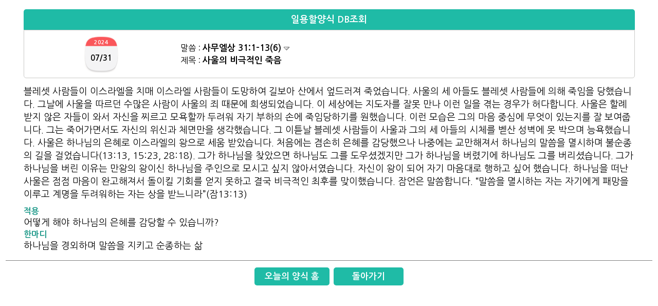

--- FILE ---
content_type: text/html; charset=UTF-8
request_url: https://bs.ubf.kr/dailybread/dbdisp.php?id=10609
body_size: 4299
content:

<html>
<head>
<meta http-equiv='Content-Type' content='text/html; charset=utf-8'>	
<meta name='viewport' content='width=device-width, initial-scale=1'>
<link rel='icon' type='image/png' href='/icons/ubfbible2.png'>
<link rel='apple-touch-icon-precomposed' href='/icons/bible2.png'>
<script src='/js/jquery.js'></script>
<style>
@import url(https://fonts.googleapis.com/earlyaccess/nanumgothic.css);
.ng_tdbappl {
	font-family: 'Nanum Gothic'; 
	font-weight:Bold; 
	color:#1a9787; 
	font-size:16px; 
	line-height:20px;
}
.ng_tdbbody1 {
	font-family: 'Nanum Gothic'; 
	font-weight:Normal; 
	color:#000000;
	font-size:16px; 
	line-height:20px;
}
.ng_tdbbody2 {
	font-family: 'Nanum Gothic'; 
	font-weight:Normal; 
	color:#000000;
	font-size:18px; 
	line-height:25px;
}
.ng_tbutton {
	font-family: 'Nanum Gothic'; 
	font-weight:Bold; 
	color:#000000; 
	font-size:17px; 
	text-align:center; 
	vertical-align:middle;
}
.ng_tdblist {
	border: 1px solid; 
	font-family: 'Nanum Gothic'; 
	font-weight:Normal; 
	border-color:#999999;
	color:#000000; 
	text-align:left; 
	background-color:#FFFFFF; 
	font-size:17px;
	line-height:24px;
}
.ng_tdbtitle {
//	border: 1px solid; 
	font-family: 'Nanum Gothic'; 
	font-weight:Normal; 
//	border-color:#999999;
	color:#000000; 
	text-align:center; 
//	background-color:#FFFFFF; 
	font-size:19px;
	line-height:24px;
}
.ng_dbtable {
	border: 1px solid; 
	text-align:center; 
	font-family: 'Nanum Gothic'; 
	border-color:#52626d;
	color:#000000;
	font-size:17px; 
	background-color: #FFFFFF;
	line-height:22px;
}
.sel_tdbcodeber {
	text-align:center; 
	font-family: 'Nanum Gothic'; 
	color:#FFFFFF;
	font-size:25px; 
	background-color: #FFFFFF;
	line-height:25px;
}
.ng_tdbreply {
	font-family: 'Nanum Gothic'; 
	font-weight:normal; 
	color:#000000; 
	font-size:15px;
	line-height:20px;
}
.ng_dbbody_pre {
	font-family: 'Nanum Gothic'; 
	font-weight:normal; 
	color:#000000; 
	font-size:17px; 
	line-height:25px; 
	white-space:pre-wrap;
}
.ng_text2 {font-family: 'Nanum Gothic'; font-weight:normal; color:#000000; font-size:16px;}
.ng_title {font-family: 'Nanum Gothic'; font-weight:Bold; color:#000000; font-size:17px;}
.nps2 {font-family: 'Nanum Pen Script'; color:#1b54e3; text-align:center; font-size:15px;}
.ng_button {font-family: 'Nanum Gothic'; font-weight:Bold; color:#FFFFFF; font-size:17px; text-align:center; vertical-align:middle;}
.ng_smtitle {font-family: 'Nanum Gothic'; font-weight:Bold; color:#FFFFFF; font-size:18px;}
</style>		
<style type='text/css'>
a:link{color: inherit;text-decoration:none !important}
a:visited{color: inherit;text-decoration:none !important}
a:hover{color: red;text-decoration:none !important}
a:active{color: inherit;text-decoration:none !important}
</style>
<script type='text/javascript' language = 'javascript'> 
function displayon1() {
     if(div1.style.display=='block'){ div1.style.display = 'none'; }
     else{ div1.style.display = 'block'; }
}
</script>

<style>
.image {
	position:relative;
	float:left;
}
.image .text1 {
	position:absolute;
	top:12px;
	left:0;
	width:80px;
	text-align:center;
	font-family: 'Nanum Gothic';
	font-weight:Bold;
	color:#FFFFFF; font-size:11px;
}
.image .text2 {
	position:absolute;
	top:40px;
	left:0;
	width:80px;
	text-align:center;
	font-family: 'Nanum Gothic';
	font-weight:Bold;
	color:#000000; font-size:15px;
}
</style>
</head>

<body style='text-shadow: none; background-color:#FFFFFF;'>
<div style='text-shadow: none; background-color:#FFFFFF;'>		 
<!-- 전체 table -->
<table border=0 width=100%>
<tr><td>
<!--------------------------------------------->

<!--- 성경읽기 및 일용할양식 리스트-->
 <tr> <td valign='top'>
  <center>
  <table border=0 width=95%>
  <tr>
   <td width=95%>
       <!--div class='ui-bar ui-bar-a' style='background-color: #1fbba6'-->
         <table border=0 height=40px width=100% 
            style='background-color: #1fbba6; border-top-left-radius: 5px;border-top-right-radius:5px;'>
           <tr><td>
             <center><div class='ng_smtitle'>일용할양식 DB조회</div></center>
           </td>
           </tr>
         </table>
       <table border=0 height=85px width=100% bgcolor='#ffffff' style='border-bottom-left-radius: 5px;border-bottom-right-radius: 5px; border: 1px solid; border-color:#cacac8'>
	    <tr><td width=25% align=center>
	    <table border=0>
	      <tr><td>
	      <div class='image'>
 	        <img alt='' src='/icons/db_day.png' width=80 height=80 />
  	        <div class='text1'>
		    2024
  	        </div>
  	        <div class='text2'>
		    07/31
  	        </div>
  	      </div>
  	      </td></tr>
  	     </table>
           </td>
     	   <td width=75%>
     	    <table>
     	        <tr><td><span class='ng_text2'>말씀 : </span>
	    	    <span class='ng_title'><a href='javascript:displayon1()'>사무엘상 31:1-13(6) <img src=/icons/arrow_dn.gif></a></span></td></tr>
     	        <tr><td><span class='ng_text2'>제목 : </span>
     	    	    <span class='ng_title'>사울의 비극적인 죽음</span></td></tr>
     	    </table>
     	   </td>
           </tr>
         </table>
       <!--/div-->
    </td>
   </tr>
   </table>
   </center>
</td></tr>
<!----- end of 성경읽기 및 일용할양식 ------>
<tr><td>
    <div id='div1' style='display:none'>
      <center>
      <table width=95% style='border:solid 1px #bcbcbc;'>
      <tr><td class='ng_tdbappl' style='text-align:left' colspan=2>
        본문말씀) 사무엘상 31:1-13(6)</td></tr>
   		<tr><td class='ng_tdbbody1' valign=top> 1 </td>
   		<td class='ng_tdbbody1'> 블레셋 사람들이 이스라엘을 치매 이스라엘 사람들이 블레셋 사람들 앞에서 도망하여 길보아 산에서 엎드러져 죽으니라 </td>
   		</tr>
   		<tr><td class='ng_tdbbody1' valign=top> 2 </td>
   		<td class='ng_tdbbody1'> 블레셋 사람들이 사울과 그의 아들들을 추격하여 사울의 아들 요나단과 아비나답과 말기수아를 죽이니라 </td>
   		</tr>
   		<tr><td class='ng_tdbbody1' valign=top> 3 </td>
   		<td class='ng_tdbbody1'> 사울이 패전하매 활 쏘는 자가 따라잡으니 사울이 그 활 쏘는 자에게 중상을 입은지라 </td>
   		</tr>
   		<tr><td class='ng_tdbbody1' valign=top> 4 </td>
   		<td class='ng_tdbbody1'> 그가 무기를 든 자에게 이르되 네 칼을 빼어 그것으로 나를 찌르라 할례 받지 않은 자들이 와서 나를 찌르고 모욕할까 두려워하노라 하나 무기를 든 자가 심히 두려워하여 감히 행하지 아니하는지라 이에 사울이 자기의 칼을 뽑아서 그 위에 엎드러지매 </td>
   		</tr>
   		<tr><td class='ng_tdbbody1' valign=top> 5 </td>
   		<td class='ng_tdbbody1'> 무기를 든 자가 사울이 죽음을 보고 자기도 자기 칼 위에 엎드러져 그와 함께 죽으니라 </td>
   		</tr>
   		<tr><td class='ng_tdbbody1' valign=top> 6 </td>
   		<td class='ng_tdbbody1'> 사울과 그의 세 아들과 무기를 든 자와 그의 모든 사람이 다 그 날에 함께 죽었더라 </td>
   		</tr>
   		<tr><td class='ng_tdbbody1' valign=top> 7 </td>
   		<td class='ng_tdbbody1'> 골짜기 저쪽에 있는 이스라엘 사람과 요단 건너쪽에 있는 자들이 이스라엘 사람들이 도망한 것과 사울과 그의 아들들이 죽었음을 보고 성읍들을 버리고 도망하매 블레셋 사람들이 이르러 거기에서 사니라 </td>
   		</tr>
   		<tr><td class='ng_tdbbody1' valign=top> 8 </td>
   		<td class='ng_tdbbody1'> 그 이튿날 블레셋 사람들이 죽은 자를 벗기러 왔다가 사울과 그의 세 아들이 길보아 산에서 죽은 것을 보고 </td>
   		</tr>
   		<tr><td class='ng_tdbbody1' valign=top> 9 </td>
   		<td class='ng_tdbbody1'> 사울의 머리를 베고 그의 갑옷을 벗기고 자기들의 신당과 백성에게 알리기 위하여 그것을 블레셋 사람들의 땅 사방에 보내고 </td>
   		</tr>
   		<tr><td class='ng_tdbbody1' valign=top> 10 </td>
   		<td class='ng_tdbbody1'> 그의 갑옷은 아스다롯의 집에 두고 그의 시체는 벧산 성벽에 못 박으매 </td>
   		</tr>
   		<tr><td class='ng_tdbbody1' valign=top> 11 </td>
   		<td class='ng_tdbbody1'> 길르앗 야베스 주민들이 블레셋 사람들이 사울에게 행한 일을 듣고 </td>
   		</tr>
   		<tr><td class='ng_tdbbody1' valign=top> 12 </td>
   		<td class='ng_tdbbody1'> 모든 장사들이 일어나 밤새도록 달려가서 사울의 시체와 그의 아들들의 시체를 벧산 성벽에서 내려 가지고 야베스에 돌아가서 거기서 불사르고 </td>
   		</tr>
   		<tr><td class='ng_tdbbody1' valign=top> 13 </td>
   		<td class='ng_tdbbody1'> 그의 뼈를 가져다가 야베스 에셀 나무 아래에 장사하고 칠 일 동안 금식하였더라 </td>
   		</tr>
      </table>
      </center>
    </div> <!-- end of div1 --->
</td></tr>    
<!--- 일용할양식 본문 -->
 <tr> <td valign='top'>
  <center>
  <table border=0 width=95%>
  <tr>
   <td width=95%>
     <div class='ng_tdbbody2'>블레셋 사람들이 이스라엘을 치매 이스라엘 사람들이 도망하여 길보아 산에서 엎드러져 죽었습니다. 사울의 세 아들도 블레셋 사람들에 의해 죽임을 당했습니다. 그날에 사울을 따르던 수많은 사람이 사울의 죄 때문에 희생되었습니다. 이 세상에는 지도자를 잘못 만나 이런 일을 겪는 경우가 허다합니다. 사울은 할례받지 않은 자들이 와서 자신을 찌르고 모욕할까 두려워 자기 부하의 손에 죽임당하기를 원했습니다. 이런 모습은 그의 마음 중심에 무엇이 있는지를 잘 보여줍니다. 그는 죽어가면서도 자신의 위신과 체면만을 생각했습니다. 그 이튿날 블레셋 사람들이 사울과 그의 세 아들의 시체를 벧산 성벽에 못 박으며 능욕했습니다. 사울은 하나님의 은혜로 이스라엘의 왕으로 세움 받았습니다. 처음에는 겸손히 은혜를 감당했으나 나중에는 교만해져서 하나님의 말씀을 멸시하며 불순종의 길을 걸었습니다(13:13, 15:23, 28:18). 그가 하나님을 찾았으면 하나님도 그를 도우셨겠지만 그가 하나님을 버렸기에 하나님도 그를 버리셨습니다. 그가 하나님을 버린 이유는 만왕의 왕이신 하나님을 주인으로 모시고 싶지 않아서였습니다. 자신이 왕이 되어 자기 마음대로 행하고 싶어 했습니다. 하나님을 떠난 사울은 점점 마음이 완고해져서 돌이킬 기회를 얻지 못하고 결국 비극적인 최후를 맞이했습니다. 잠언은 말씀합니다. “말씀을 멸시하는 자는 자기에게 패망을 이루고 계명을 두려워하는 자는 상을 받느니라”(잠13:13)
   </td>
  </tr>
  </table>
 </td></tr>   
<!--- 적용 --->
 <tr> <td valign='top'>
  <center>
  <table border=0 width=95%>
    <tr><td width=95%>
       <div class='ng_tdbappl'>적용</div>
       <div class='ng_tdbbody2'>어떻게 해야 하나님의 은혜를 감당할 수 있습니까?</div>
       <div class='ng_tdbappl'>한마디</div>
       <div class='ng_tdbbody2'>하나님을 경외하며 말씀을 지키고 순종하는 삶</div>
    </td></tr>
  </table>
 </td></tr>
<!---- 돌아가기버튼 ---> 
 <tr><td>
  <hr size='1' noshade align='center' style='color:#999999;border-style:dotted'>
        <center>
        <table>
            <tr><td>
		<table width=150px bgcolor='#FFFFFF' height=35px valign='middle'>
		<tr><td valign='middle' width=150px height=35px bgcolor='#1fbba6' style='border-radius: 5px;'>
		   <a href='/dailybread/dailybread.php'>
			<div class='ng_button'>오늘의 양식 홈</div></a></td>
		</tr>
		</table>
	    </td>
	    <td>
		<table width=140px bgcolor='#FFFFFF' height=35px valign='middle'>
		<tr><td valign='middle' width=140px height=35px bgcolor='#1fbba6' style='border-radius: 5px;'>
		   <a href='javascript:window.history.back()'>
			<div class='ng_button'>돌아가기</div></a></td>
		</tr>
		</table>
	    </td></tr>
	 </table>
	 <hr size='0' align='center' style='color:#FFFFFF;background-color:#FFFFFF;border-style:dotted;'>   	 
	 </center>
 </td></tr>
<!--- 본문, 양식공유, 개인양식   --->

</table> <!-- end of body table -->

<br>
<!------ ---->
</div>
</body>
</html>